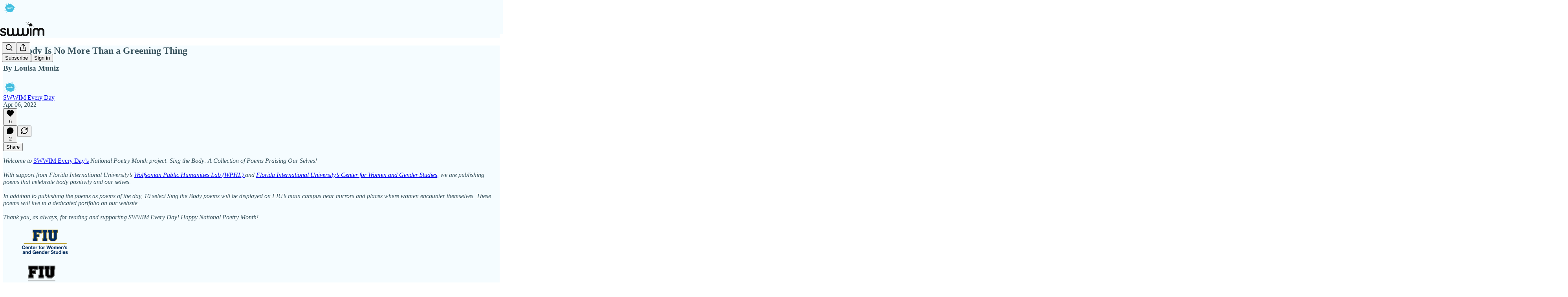

--- FILE ---
content_type: application/javascript; charset=UTF-8
request_url: https://swwimmiami.substack.com/cdn-cgi/challenge-platform/h/b/scripts/jsd/d251aa49a8a3/main.js?
body_size: 8737
content:
window._cf_chl_opt={AKGCx8:'b'};~function(h6,KU,Kc,Ki,KY,Kj,Kn,Ka,KM,h1){h6=X,function(m,s,hU,h5,K,h){for(hU={m:146,s:177,K:340,h:206,k:298,H:252,A:246,E:366,D:363,b:137},h5=X,K=m();!![];)try{if(h=-parseInt(h5(hU.m))/1+parseInt(h5(hU.s))/2+-parseInt(h5(hU.K))/3*(parseInt(h5(hU.h))/4)+-parseInt(h5(hU.k))/5+parseInt(h5(hU.H))/6*(-parseInt(h5(hU.A))/7)+-parseInt(h5(hU.E))/8*(parseInt(h5(hU.D))/9)+parseInt(h5(hU.b))/10,s===h)break;else K.push(K.shift())}catch(k){K.push(K.shift())}}(f,884865),KU=this||self,Kc=KU[h6(198)],Ki={},Ki[h6(169)]='o',Ki[h6(192)]='s',Ki[h6(178)]='u',Ki[h6(132)]='z',Ki[h6(334)]='n',Ki[h6(165)]='I',Ki[h6(268)]='b',KY=Ki,KU[h6(289)]=function(s,K,h,H,hL,hz,hG,hX,A,D,Z,W,x,P,Q){if(hL={m:301,s:279,K:217,h:279,k:205,H:200,A:312,E:205,D:200,b:312,Z:287,W:272,x:201,P:373,Q:311,R:140,N:311,I:351,T:292,e:292,g:194},hz={m:138,s:338,K:201,h:311,k:305},hG={m:267,s:359,K:336,h:333},hX=h6,A={'jrCEy':function(R,N){return R<N},'jSUKM':function(R,N){return N===R},'uprPK':function(R,N,I,T){return R(N,I,T)},'NVLAo':function(R,N){return R+N},'RNtgp':function(R,N,I){return R(N,I)}},null===K||K===void 0)return H;for(D=KC(K),s[hX(hL.m)][hX(hL.s)]&&(D=D[hX(hL.K)](s[hX(hL.m)][hX(hL.h)](K))),D=s[hX(hL.k)][hX(hL.H)]&&s[hX(hL.A)]?s[hX(hL.E)][hX(hL.D)](new s[(hX(hL.b))](D)):function(R,hm,N){for(hm=hX,R[hm(hz.m)](),N=0;A[hm(hz.s)](N,R[hm(hz.K)]);A[hm(hz.h)](R[N],R[N+1])?R[hm(hz.k)](N+1,1):N+=1);return R}(D),Z='nAsAaAb'.split('A'),Z=Z[hX(hL.Z)][hX(hL.W)](Z),W=0;W<D[hX(hL.x)];x=D[W],P=A[hX(hL.P)](KJ,s,K,x),Z(P)?(Q=A[hX(hL.Q)]('s',P)&&!s[hX(hL.R)](K[x]),A[hX(hL.N)](hX(hL.I),A[hX(hL.T)](h,x))?E(h+x,P):Q||E(A[hX(hL.e)](h,x),K[x])):A[hX(hL.g)](E,h+x,P),W++);return H;function E(R,N,hf){hf=X,Object[hf(hG.m)][hf(hG.s)][hf(hG.K)](H,N)||(H[N]=[]),H[N][hf(hG.h)](R)}},Kj=h6(375)[h6(263)](';'),Kn=Kj[h6(287)][h6(272)](Kj),KU[h6(295)]=function(s,K,k1,hs,h,k,H,A,E,D){for(k1={m:307,s:175,K:260,h:201,k:307,H:201,A:265,E:333,D:175,b:331},hs=h6,h={},h[hs(k1.m)]=function(Z,W){return Z===W},h[hs(k1.s)]=function(Z,W){return Z+W},k=h,H=Object[hs(k1.K)](K),A=0;A<H[hs(k1.h)];A++)if(E=H[A],k[hs(k1.k)]('f',E)&&(E='N'),s[E]){for(D=0;D<K[H[A]][hs(k1.H)];-1===s[E][hs(k1.A)](K[H[A]][D])&&(Kn(K[H[A]][D])||s[E][hs(k1.E)](k[hs(k1.D)]('o.',K[H[A]][D]))),D++);}else s[E]=K[H[A]][hs(k1.b)](function(Z){return'o.'+Z})},Ka=function(kS,kp,kv,kO,kg,ke,kT,hh,s,K,h,k){return kS={m:330,s:329,K:231,h:302,k:244,H:362,A:371,E:353},kp={m:308,s:213,K:148,h:212,k:232,H:259,A:209,E:362,D:187,b:248,Z:129,W:263,x:324,P:144,Q:317,R:332,N:196,I:270,T:195,e:174,g:222,O:216,v:171,V:254,S:215,B:208,U:212,c:248,i:232,Y:333,J:230,C:232,j:212,n:162,l:197,a:154,M:131,y:355,F:235,d:181,G:186,z:149,L:149,o:232},kv={m:316,s:357,K:201,h:267,k:359,H:336,A:333},kO={m:304},kg={m:201,s:149,K:267,h:359,k:336,H:269,A:183,E:247,D:277,b:263,Z:232,W:267,x:336,P:242,Q:304,R:333,N:304,I:281,T:253,e:356,g:184,O:333,v:212,V:281,S:236,B:304,U:333,c:168,i:322,Y:333,J:372,C:155,j:155,n:267,l:226,a:336,M:265,y:250,F:269,d:267,G:333,z:304,L:139,o:208,f0:253,f1:261,f2:344,f3:333,f4:333,f5:232,f6:153,f7:344,f8:315,f9:356,ff:240,fX:333,fm:240,fs:333,fK:212,fh:181},ke={m:284},kT={m:136,s:149},hh=h6,s={'OwJpC':function(H,A){return A==H},'JpvKg':function(H,A){return H instanceof A},'bJMVI':function(H,A){return A!==H},'tbFWd':hh(kS.m),'vslJQ':hh(kS.s),'VgXIa':function(H,A){return H>A},'yUogK':function(H,A){return H|A},'czYSu':function(H,A){return H<<A},'xEphF':function(H,A){return H&A},'gSrRq':function(H,A){return A==H},'YSDWk':function(H,A){return H(A)},'QqNfj':function(H,A){return H-A},'qfZbQ':function(H,A){return H==A},'KaAcu':function(H,A){return H-A},'NReiJ':function(H,A){return H&A},'uuXUp':function(H,A){return A==H},'QItxh':function(H,A){return H==A},'PopPO':function(H,A){return H-A},'wuhhF':function(H,A){return A&H},'BHzDH':function(H,A){return H<A},'nCAzM':function(H,A){return H-A},'UNjkD':hh(kS.K),'klcNn':hh(kS.h),'Dlnia':hh(kS.k),'taUQb':function(H,A){return A!=H},'GswVV':hh(kS.H),'IFBJv':function(H,A){return A*H},'VHaUU':function(H,A){return H<A},'KBGLS':function(H,A){return H>A},'GBsGh':function(H,A){return H!=A},'CKgnj':function(H,A){return H==A},'UAgKC':function(H,A){return A*H},'BLOLo':function(H,A){return H-A},'eQWEp':function(H,A){return H&A},'kIQgt':function(H,A){return H(A)},'OWciY':function(H,A){return H+A}},K=String[hh(kS.A)],h={'h':function(H,hk){return hk=hh,s[hk(ke.m)](null,H)?'':h.g(H,6,function(A,hH){return hH=hk,hH(kT.m)[hH(kT.s)](A)})},'g':function(H,A,E,hA,D,Z,W,x,P,Q,R,N,I,T,O,V,S,B,U,i){if(hA=hh,H==null)return'';for(Z={},W={},x='',P=2,Q=3,R=2,N=[],I=0,T=0,O=0;O<H[hA(kg.m)];O+=1)if(V=H[hA(kg.s)](O),Object[hA(kg.K)][hA(kg.h)][hA(kg.k)](Z,V)||(Z[V]=Q++,W[V]=!0),S=x+V,Object[hA(kg.K)][hA(kg.h)][hA(kg.k)](Z,S))x=S;else if(s[hA(kg.H)](s[hA(kg.A)],s[hA(kg.E)])){for(B=hA(kg.D)[hA(kg.b)]('|'),U=0;!![];){switch(B[U++]){case'0':Z[S]=Q++;continue;case'1':P--;continue;case'2':P==0&&(P=Math[hA(kg.Z)](2,R),R++);continue;case'3':if(Object[hA(kg.W)][hA(kg.h)][hA(kg.x)](W,x)){if(s[hA(kg.P)](256,x[hA(kg.Q)](0))){for(D=0;D<R;I<<=1,A-1==T?(T=0,N[hA(kg.R)](E(I)),I=0):T++,D++);for(i=x[hA(kg.N)](0),D=0;8>D;I=s[hA(kg.I)](s[hA(kg.T)](I,1),s[hA(kg.e)](i,1)),s[hA(kg.g)](T,A-1)?(T=0,N[hA(kg.O)](s[hA(kg.v)](E,I)),I=0):T++,i>>=1,D++);}else{for(i=1,D=0;D<R;I=s[hA(kg.V)](I<<1.06,i),T==s[hA(kg.S)](A,1)?(T=0,N[hA(kg.R)](E(I)),I=0):T++,i=0,D++);for(i=x[hA(kg.B)](0),D=0;16>D;I=i&1|I<<1.76,A-1==T?(T=0,N[hA(kg.U)](E(I)),I=0):T++,i>>=1,D++);}P--,0==P&&(P=Math[hA(kg.Z)](2,R),R++),delete W[x]}else for(i=Z[x],D=0;D<R;I=s[hA(kg.T)](I,1)|1.68&i,s[hA(kg.c)](T,s[hA(kg.i)](A,1))?(T=0,N[hA(kg.Y)](E(I)),I=0):T++,i>>=1,D++);continue;case'4':x=s[hA(kg.v)](String,V);continue}break}}else return s[hA(kg.J)](O,H[hA(kg.C)])&&0<A[hA(kg.j)][hA(kg.n)][hA(kg.l)][hA(kg.a)](E)[hA(kg.M)](hA(kg.y));if(s[hA(kg.F)]('',x)){if(Object[hA(kg.d)][hA(kg.h)][hA(kg.a)](W,x)){if(256>x[hA(kg.Q)](0)){for(D=0;D<R;I<<=1,T==A-1?(T=0,N[hA(kg.G)](E(I)),I=0):T++,D++);for(i=x[hA(kg.z)](0),D=0;8>D;I=I<<1.26|s[hA(kg.L)](i,1),s[hA(kg.o)](T,A-1)?(T=0,N[hA(kg.Y)](E(I)),I=0):T++,i>>=1,D++);}else{for(i=1,D=0;D<R;I=s[hA(kg.f0)](I,1)|i,s[hA(kg.f1)](T,s[hA(kg.f2)](A,1))?(T=0,N[hA(kg.f3)](E(I)),I=0):T++,i=0,D++);for(i=x[hA(kg.B)](0),D=0;16>D;I=I<<1.91|s[hA(kg.L)](i,1),T==s[hA(kg.S)](A,1)?(T=0,N[hA(kg.f4)](E(I)),I=0):T++,i>>=1,D++);}P--,P==0&&(P=Math[hA(kg.f5)](2,R),R++),delete W[x]}else for(i=Z[x],D=0;D<R;I=I<<1|s[hA(kg.f6)](i,1),T==s[hA(kg.f7)](A,1)?(T=0,N[hA(kg.U)](E(I)),I=0):T++,i>>=1,D++);P--,0==P&&R++}for(i=2,D=0;s[hA(kg.f8)](D,R);I=I<<1|s[hA(kg.f9)](i,1),T==s[hA(kg.ff)](A,1)?(T=0,N[hA(kg.fX)](E(I)),I=0):T++,i>>=1,D++);for(;;)if(I<<=1,T==s[hA(kg.fm)](A,1)){N[hA(kg.fs)](s[hA(kg.fK)](E,I));break}else T++;return N[hA(kg.fh)]('')},'j':function(H,hE){if(hE=hh,s[hE(kv.m)]!==s[hE(kv.s)])return null==H?'':H==''?null:h.i(H[hE(kv.K)],32768,function(A,hq){return hq=hE,H[hq(kO.m)](A)});else D[hE(kv.h)][hE(kv.k)][hE(kv.H)](b,Z)||(W[x]=[]),P[Q][hE(kv.A)](R)},'i':function(H,A,E,hD,D,Z,W,x,P,Q,R,N,I,T,O,V,S,U,B,Y,J,C,j,M,y,F){for(hD=hh,D={'qteRw':hD(kp.m),'bhCYN':hD(kp.s),'CeITF':function(i,Y,J,C,j){return i(Y,J,C,j)},'GxAQA':s[hD(kp.K)]},Z=[],W=4,x=4,P=3,Q=[],I=s[hD(kp.h)](E,0),T=A,O=1,R=0;3>R;Z[R]=R,R+=1);for(V=0,S=Math[hD(kp.k)](2,2),N=1;s[hD(kp.H)](N,S);)if(s[hD(kp.A)]===hD(kp.E))B=T&I,T>>=1,0==T&&(T=A,I=E(O++)),V|=s[hD(kp.D)](s[hD(kp.b)](0,B)?1:0,N),N<<=1;else try{for(Y=D[hD(kp.Z)][hD(kp.W)]('|'),J=0;!![];){switch(Y[J++]){case'0':C=j[hD(kp.x)];continue;case'1':j[hD(kp.P)]='-1';continue;case'2':j=x[hD(kp.Q)](D[hD(kp.R)]);continue;case'3':M={};continue;case'4':P[hD(kp.N)][hD(kp.I)](j);continue;case'5':return y={},y.r=M,y.e=null,y;case'6':M=N(C,j[hD(kp.T)],'d.',M);continue;case'7':j[hD(kp.e)]=hD(kp.g);continue;case'8':I[hD(kp.N)][hD(kp.O)](j);continue;case'9':M=D[hD(kp.v)](Q,C,C,'',M);continue;case'10':M=R(C,C[D[hD(kp.V)]]||C[hD(kp.S)],'n.',M);continue}break}}catch(G){return F={},F.r={},F.e=G,F}switch(V){case 0:for(V=0,S=Math[hD(kp.k)](2,8),N=1;N!=S;B=I&T,T>>=1,s[hD(kp.B)](0,T)&&(T=A,I=s[hD(kp.U)](E,O++)),V|=(s[hD(kp.c)](0,B)?1:0)*N,N<<=1);U=K(V);break;case 1:for(V=0,S=Math[hD(kp.i)](2,16),N=1;S!=N;B=I&T,T>>=1,0==T&&(T=A,I=s[hD(kp.U)](E,O++)),V|=N*(0<B?1:0),N<<=1);U=s[hD(kp.h)](K,V);break;case 2:return''}for(R=Z[3]=U,Q[hD(kp.Y)](U);;){if(s[hD(kp.J)](O,H))return'';for(V=0,S=Math[hD(kp.C)](2,P),N=1;N!=S;B=T&I,T>>=1,T==0&&(T=A,I=s[hD(kp.j)](E,O++)),V|=N*(0<B?1:0),N<<=1);switch(U=V){case 0:for(V=0,S=Math[hD(kp.C)](2,8),N=1;s[hD(kp.n)](N,S);B=I&T,T>>=1,s[hD(kp.l)](0,T)&&(T=A,I=s[hD(kp.h)](E,O++)),V|=s[hD(kp.a)](0<B?1:0,N),N<<=1);Z[x++]=K(V),U=s[hD(kp.M)](x,1),W--;break;case 1:for(V=0,S=Math[hD(kp.i)](2,16),N=1;S!=N;B=s[hD(kp.y)](I,T),T>>=1,T==0&&(T=A,I=s[hD(kp.F)](E,O++)),V|=(0<B?1:0)*N,N<<=1);Z[x++]=K(V),U=x-1,W--;break;case 2:return Q[hD(kp.d)]('')}if(W==0&&(W=Math[hD(kp.i)](2,P),P++),Z[U])U=Z[U];else if(x===U)U=s[hD(kp.G)](R,R[hD(kp.z)](0));else return null;Q[hD(kp.Y)](U),Z[x++]=R+U[hD(kp.L)](0),W--,R=U,0==W&&(W=Math[hD(kp.o)](2,P),P++)}}},k={},k[hh(kS.E)]=h.h,k}(),KM=null,h1=h0(),h3();function h4(h,k,Hg,hB,H,A,E,D){if(Hg={m:354,s:167,K:320,h:258,k:328,H:300,A:238,E:161,D:224,b:204,Z:264,W:275,x:303,P:135,Q:173,R:275,N:337,I:134,T:300,e:343,g:238,O:333,v:304,V:354,S:167,B:320,U:333,c:303,i:135,Y:229,J:337,C:134},hB=h6,H={},H[hB(Hg.m)]=function(b,Z){return b>Z},H[hB(Hg.s)]=function(b,Z){return b<<Z},H[hB(Hg.K)]=function(b,Z){return b==Z},H[hB(Hg.h)]=hB(Hg.k),H[hB(Hg.H)]=function(b,Z){return Z===b},H[hB(Hg.A)]=hB(Hg.E),H[hB(Hg.D)]=hB(Hg.b),A=H,!h[hB(Hg.Z)])return;if(k===hB(Hg.W))E={},E[hB(Hg.x)]=A[hB(Hg.h)],E[hB(Hg.P)]=h.r,E[hB(Hg.Q)]=hB(Hg.R),KU[hB(Hg.N)][hB(Hg.I)](E,'*');else if(A[hB(Hg.T)](hB(Hg.e),A[hB(Hg.g)])){for(J=0;C<j;l<<=1,a==M-1?(y=0,F[hB(Hg.O)](d(G)),z=0):L++,n++);for(o=f0[hB(Hg.v)](0),f1=0;A[hB(Hg.V)](8,f2);f4=A[hB(Hg.S)](f5,1)|f6&1.82,A[hB(Hg.B)](f7,f8-1)?(f9=0,ff[hB(Hg.U)](fX(fm)),fs=0):fK++,fh>>=1,f3++);}else D={},D[hB(Hg.c)]=hB(Hg.k),D[hB(Hg.i)]=h.r,D[hB(Hg.Q)]=A[hB(Hg.D)],D[hB(Hg.Y)]=k,KU[hB(Hg.J)][hB(Hg.C)](D,'*')}function h2(h,k,Hs,hO,H,A,E,D,b,Z,W,x,P,Q,R){if(Hs={m:291,s:339,K:347,h:182,k:358,H:263,A:368,E:251,D:220,b:150,Z:170,W:319,x:361,P:220,Q:361,R:360,N:360,I:280,T:190,e:220,g:293,O:367,v:237,V:249,S:185,B:163,U:274,c:199,i:303,Y:202,J:223,C:353,j:286,n:191},hO=h6,H={'HOBhT':function(N,I){return N(I)},'FYRqn':function(N,I){return N+I},'DfHll':hO(Hs.m)},!H[hO(Hs.s)](Kz,0))return![];E=(A={},A[hO(Hs.K)]=h,A[hO(Hs.h)]=k,A);try{for(D=hO(Hs.k)[hO(Hs.H)]('|'),b=0;!![];){switch(D[b++]){case'0':Z=H[hO(Hs.A)](H[hO(Hs.A)](H[hO(Hs.A)](H[hO(Hs.E)]+KU[hO(Hs.D)][hO(Hs.b)],hO(Hs.Z)),P.r),hO(Hs.W));continue;case'1':x=(W={},W[hO(Hs.x)]=KU[hO(Hs.P)][hO(Hs.Q)],W[hO(Hs.R)]=KU[hO(Hs.P)][hO(Hs.N)],W[hO(Hs.I)]=KU[hO(Hs.P)][hO(Hs.I)],W[hO(Hs.T)]=KU[hO(Hs.e)][hO(Hs.g)],W[hO(Hs.O)]=h1,W);continue;case'2':Q[hO(Hs.v)](hO(Hs.V),Z);continue;case'3':P=KU[hO(Hs.S)];continue;case'4':Q=new KU[(hO(Hs.B))]();continue;case'5':R={},R[hO(Hs.U)]=E,R[hO(Hs.c)]=x,R[hO(Hs.i)]=hO(Hs.Y),Q[hO(Hs.J)](Ka[hO(Hs.C)](R));continue;case'6':Q[hO(Hs.j)]=function(){};continue;case'7':Q[hO(Hs.n)]=2500;continue}break}}catch(N){}}function Kr(m,s,hc,h7){return hc={m:155,s:155,K:267,h:226,k:336,H:265,A:250},h7=h6,s instanceof m[h7(hc.m)]&&0<m[h7(hc.s)][h7(hc.K)][h7(hc.h)][h7(hc.k)](s)[h7(hc.H)](h7(hc.A))}function f(HO){return HO='ydPBQ,10221sojmwu,lISfh,Dlnia,charAt,AKGCx8,WtlLa,fSXGa,wuhhF,UAgKC,Function,LSyvh,ECjFl,onreadystatechange,kKMVU,loading,bFmBN,GBsGh,XMLHttpRequest,QASFW,bigint,pTsnW,dSOFL,qfZbQ,object,/b/ov1/0.2130053589377276:1768889291:MUrr_oUwa87mpRfRN-qCU16O6_DVdQEy57lDlWFlgkk/,CeITF,LgIkC,event,style,rNszj,catch,1084942TiMxlh,undefined,zRYSW,MZSLN,join,TYlZ6,tbFWd,gSrRq,__CF$cv$params,OWciY,IFBJv,ZIXjx,LeKuM,pkLOA2,timeout,string,status,RNtgp,contentDocument,body,CKgnj,document,chctx,from,length,jsd,xygsn,error,Array,164nwXTzJ,NmPvF,uuXUp,GswVV,cxZUk,onerror,YSDWk,iframe,readyState,navigator,removeChild,concat,NdRGw,getPrototypeOf,_cf_chl_opt,onload,display: none,send,GGjpB,hxAIl,toString,error on cf_chl_props,LekcW,detail,KBGLS,HEUpX,pow,function,log,kIQgt,QqNfj,open,ijgrb,vnDIX,nCAzM,randomUUID,VgXIa,ccPgZ,clientInformation,DOMContentLoaded,637kdEXou,vslJQ,VHaUU,POST,[native code],DfHll,94998VGrfco,czYSu,GxAQA,LwpnD,yMeyP,addEventListener,hCBCn,taUQb,keys,QItxh,wvyDZ,split,api,indexOf,MNMeS,prototype,boolean,bJMVI,appendChild,JIPIF,bind,fMOhf,errorInfoObject,success,moOIX,3|1|2|0|4,cIemA,getOwnPropertyNames,LRmiB4,yUogK,Vhfor,yzDyl,OwJpC,stringify,ontimeout,includes,iZkxs,pRIb1,xhr-error,/cdn-cgi/challenge-platform/h/,NVLAo,aUjz8,wzxAT,rxvNi8,ytgDP,jQFtg,932785TLobhk,DdMyG,ucpSA,Object,xNjjI,source,charCodeAt,splice,AGRxY,LowQY,2|7|1|4|0|3|9|10|6|8|5,vAUeP,xZEOH,jSUKM,Set,yQRAy,fgNUp,BHzDH,UNjkD,createElement,PHeQL,/invisible/jsd,mWhyC,oWbkX,KaAcu,ILTLD,contentWindow,3|0|2|1|4,GNZJm,random,cloudflare-invisible,rrIRy,JJQvZ,map,bhCYN,push,number,now,call,parent,jrCEy,HOBhT,111492Pwdklm,mZYrb,floor,TYQus,PopPO,xrivv,SEMcE,AdeF3,cSoOr,lNMef,jvtNW,d.cookie,KbBjZ,SpojyGNm,rLpwc,eQWEp,xEphF,klcNn,3|0|4|2|7|6|1|5,hasOwnProperty,SSTpq3,CnwA5,WCJOF,27oiSwzB,href,ttfhr,1381664RtwFKD,JBxy9,FYRqn,DghHD,location,fromCharCode,JpvKg,uprPK,jHEeD,_cf_chl_opt;JJgc4;PJAn2;kJOnV9;IWJi4;OHeaY1;DqMg0;FKmRv9;LpvFx1;cAdz2;PqBHf2;nFZCC5;ddwW5;pRIb1;rxvNi8;RrrrA2;erHi9,qteRw,http-code:,BLOLo,symbol,YOAAS,postMessage,sid,2K43clIsmru1YxGqodpPDBQi5OfwZ9NegAMUvyt8n$jTaR6bz0hCJFX-kSW+VHE7L,40218230LoVYnK,sort,NReiJ,isNaN,isArray,/jsd/oneshot/d251aa49a8a3/0.2130053589377276:1768889291:MUrr_oUwa87mpRfRN-qCU16O6_DVdQEy57lDlWFlgkk/,CqVPg,tabIndex'.split(','),f=function(){return HO},f()}function Kl(k2,hK,h,k,H,A,E,D,b){k=(k2={m:348,s:213,K:159,h:222,k:321,H:244,A:313,E:195,D:317,b:348,Z:174,W:159,x:144,P:196,Q:270,R:324,N:321,I:215,T:313,e:196,g:216},hK=h6,h={},h[hK(k2.m)]=hK(k2.s),h[hK(k2.K)]=hK(k2.h),h[hK(k2.k)]=hK(k2.H),h[hK(k2.A)]=hK(k2.E),h);try{return H=Kc[hK(k2.D)](k[hK(k2.b)]),H[hK(k2.Z)]=k[hK(k2.W)],H[hK(k2.x)]='-1',Kc[hK(k2.P)][hK(k2.Q)](H),A=H[hK(k2.R)],E={},E=pRIb1(A,A,'',E),E=pRIb1(A,A[k[hK(k2.N)]]||A[hK(k2.I)],'n.',E),E=pRIb1(A,H[k[hK(k2.T)]],'d.',E),Kc[hK(k2.e)][hK(k2.g)](H),D={},D.r=E,D.e=null,D}catch(Z){return b={},b.r={},b.e=Z,b}}function KF(kC,hW,s,K,h,k,H,A){for(kC={m:288,s:325,K:306,h:345,k:288,H:263,A:306,E:334,D:185},hW=h6,s={},s[hW(kC.m)]=hW(kC.s),s[hW(kC.K)]=function(E,D){return D!==E},s[hW(kC.h)]=function(E,D){return E<D},K=s,h=K[hW(kC.k)][hW(kC.H)]('|'),k=0;!![];){switch(h[k++]){case'0':if(!A)return null;continue;case'1':if(K[hW(kC.A)](typeof H,hW(kC.E))||K[hW(kC.h)](H,30))return null;continue;case'2':H=A.i;continue;case'3':A=KU[hW(kC.D)];continue;case'4':return H}break}}function X(m,s,K,h){return m=m-129,K=f(),h=K[m],h}function Kz(m,kz,hu){return kz={m:327},hu=h6,Math[hu(kz.m)]()<m}function KG(kG,kd,hP,m,s){if(kG={m:283,s:179,K:225},kd={m:369},hP=h6,m={'DghHD':function(K){return K()},'yzDyl':function(K){return K()},'zRYSW':function(K,h){return K(h)},'hxAIl':function(K,h,k){return K(h,k)}},s=m[hP(kG.m)](KF),s===null)return;KM=(KM&&m[hP(kG.s)](clearTimeout,KM),m[hP(kG.K)](setTimeout,function(hQ){hQ=hP,m[hQ(kd.m)](Ky)},1e3*s))}function Ky(m,kY,ki,hb,s,K){kY={m:233,s:294,K:262,h:227,k:156,H:145},ki={m:271,s:157,K:188,h:152,k:185,H:342,A:365},hb=h6,s={'JIPIF':hb(kY.m),'ECjFl':function(h,k){return h!==k},'ZIXjx':hb(kY.s),'fSXGa':hb(kY.K),'LSyvh':function(h,k,H){return h(k,H)},'ydPBQ':hb(kY.h)},K=Kl(),Kt(K.r,function(h,hZ,k,E){if(hZ=hb,k={'ttfhr':function(H,A){return H(A)}},typeof m===s[hZ(ki.m)]){if(s[hZ(ki.s)](s[hZ(ki.K)],s[hZ(ki.h)]))m(h);else return E=h[hZ(ki.k)],k[hZ(ki.H)](+k[hZ(ki.A)](H,E.t))}KG()}),K.e&&s[hb(kY.k)](h2,s[hb(kY.H)],K.e)}function h3(Hw,HR,Hx,hv,m,s,A,K,h,HP,k){if(Hw={m:318,s:256,K:350,h:326,k:185,H:309,A:333,E:304,D:374,b:346,Z:349,W:296,x:243,P:214,Q:160,R:207,N:257,I:245,T:239,e:255,g:278,O:158,v:158},HR={m:151,s:214,K:160,h:189,k:273,H:158,A:239,E:282,D:210},Hx={m:299},hv=h6,m={'jHEeD':function(H,A){return H<<A},'SEMcE':function(H,A){return A&H},'lNMef':function(H,A){return A==H},'ytgDP':function(H,A){return H-A},'DdMyG':function(H){return H()},'vnDIX':function(H,A){return H===A},'Vhfor':function(H,A){return H(A)},'cxZUk':function(H,A){return H*A},'WtlLa':function(H){return H()},'fMOhf':hv(Hw.m),'vAUeP':hv(Hw.s),'ccPgZ':function(H,A){return H!==A},'NmPvF':hv(Hw.K),'cIemA':hv(Hw.h)},s=KU[hv(Hw.k)],!s){if(hv(Hw.s)!==m[hv(Hw.H)]){for(c=0;i<Y;C<<=1,j==n-1?(l=0,a[hv(Hw.A)](M(y)),F=0):A++,J++);for(A=G[hv(Hw.E)](0),z=0;8>L;f0=m[hv(Hw.D)](f1,1)|m[hv(Hw.b)](A,1),m[hv(Hw.Z)](f2,m[hv(Hw.W)](f3,1))?(f4=0,f5[hv(Hw.A)](f6(f7)),f8=0):f9++,A>>=1,o++);}else return}if(!Ko())return;if(K=![],h=function(hV){if(hV=hv,!K){if(K=!![],!m[hV(Hx.m)](Ko))return;Ky(function(A){h4(s,A)})}},m[hv(Hw.x)](Kc[hv(Hw.P)],hv(Hw.Q))){if(m[hv(Hw.R)]!==m[hv(Hw.R)])return![];else h()}else if(KU[hv(Hw.N)])Kc[hv(Hw.N)](hv(Hw.I),h);else if(m[hv(Hw.T)](hv(Hw.e),m[hv(Hw.g)]))return HP={m:136,s:149},null==h?'':k.g(H,6,function(D,hp){return hp=hv,hp(HP.m)[hp(HP.s)](D)});else k=Kc[hv(Hw.O)]||function(){},Kc[hv(Hw.v)]=function(hS,b){if(hS=hv,m[hS(HR.m)](k),Kc[hS(HR.s)]!==hS(HR.K)){if(hS(HR.h)!==m[hS(HR.k)])Kc[hS(HR.H)]=k,h();else{if(b=E(),m[hS(HR.A)](b,null))return;W=(D&&m[hS(HR.E)](Q,R),x(function(){b()},m[hS(HR.D)](b,1e3)))}}}}function KJ(s,K,h,hj,h8,k,H,A,E){H=(hj={m:297,s:228,K:164,h:310,k:341,H:233,A:297,E:228,D:164,b:169,Z:233,W:176,x:176,P:205,Q:141,R:205,N:310,I:341},h8=h6,k={},k[h8(hj.m)]=function(D,Z){return Z==D},k[h8(hj.s)]=function(D,Z){return D===Z},k[h8(hj.K)]=function(D,Z){return D==Z},k[h8(hj.h)]=function(D,Z){return D==Z},k[h8(hj.k)]=h8(hj.H),k);try{A=K[h]}catch(D){return'i'}if(H[h8(hj.A)](null,A))return H[h8(hj.E)](void 0,A)?'u':'x';if(H[h8(hj.D)](h8(hj.b),typeof A))try{if(h8(hj.Z)==typeof A[h8(hj.W)])return A[h8(hj.x)](function(){}),'p'}catch(Z){}return s[h8(hj.P)][h8(hj.Q)](A)?'a':H[h8(hj.s)](A,s[h8(hj.R)])?'D':A===!0?'T':H[h8(hj.s)](!1,A)?'F':(E=typeof A,H[h8(hj.N)](H[h8(hj.I)],E)?Kr(s,A)?'N':'f':KY[E]||'?')}function Ko(H0,hw,s,K,h,k,H){return H0={m:276,s:133,K:342,h:276,k:335,H:133},hw=h6,s={},s[hw(H0.m)]=function(A,E){return A/E},s[hw(H0.s)]=function(A,E){return A-E},K=s,h=3600,k=KL(),H=Math[hw(H0.K)](K[hw(H0.h)](Date[hw(H0.k)](),1e3)),K[hw(H0.H)](H,k)>h?![]:!![]}function h0(H9,hg){return H9={m:241},hg=h6,crypto&&crypto[hg(H9.m)]?crypto[hg(H9.m)]():''}function Kt(m,s,H8,H7,H6,H5,hN,K,h,k,H){H8={m:191,s:147,K:291,h:185,k:234,H:220,A:163,E:237,D:249,b:314,Z:220,W:150,x:142,P:264,Q:286,R:221,N:211,I:180,T:370,e:370,g:364,O:370,v:364,V:264,S:223,B:353,U:285},H7={m:352,s:290},H6={m:193,s:203,K:218,h:275,k:266,H:130,A:193},H5={m:166},hN=h6,K={'pTsnW':hN(H8.m),'xygsn':hN(H8.s),'NdRGw':function(A,E){return A(E)},'MNMeS':function(A,E){return A+E},'KbBjZ':function(A,E){return A(E)},'fgNUp':hN(H8.K),'MZSLN':function(A){return A()}},h=KU[hN(H8.h)],console[hN(H8.k)](KU[hN(H8.H)]),k=new KU[(hN(H8.A))](),k[hN(H8.E)](hN(H8.D),K[hN(H8.b)]+KU[hN(H8.Z)][hN(H8.W)]+hN(H8.x)+h.r),h[hN(H8.P)]&&(k[hN(H8.m)]=5e3,k[hN(H8.Q)]=function(hI){hI=hN,s(K[hI(H5.m)])}),k[hN(H8.R)]=function(hT){if(hT=hN,k[hT(H6.m)]>=200&&k[hT(H6.m)]<300){if(K[hT(H6.s)]===K[hT(H6.s)])K[hT(H6.K)](s,hT(H6.h));else return![]}else s(K[hT(H6.k)](hT(H6.H),k[hT(H6.A)]))},k[hN(H8.N)]=function(he){he=hN,K[he(H7.m)](s,he(H7.s))},H={'t':K[hN(H8.I)](KL),'lhr':Kc[hN(H8.T)]&&Kc[hN(H8.e)][hN(H8.g)]?Kc[hN(H8.O)][hN(H8.v)]:'','api':h[hN(H8.V)]?!![]:![],'c':Kd(),'payload':m},k[hN(H8.S)](Ka[hN(H8.B)](JSON[hN(H8.U)](H)))}function Kd(kl,hx,m){return kl={m:143,s:172},hx=h6,m={'CqVPg':function(s,K){return s!==K},'LgIkC':function(s){return s()}},m[hx(kl.m)](m[hx(kl.s)](KF),null)}function KL(kL,hR,m){return kL={m:185,s:342},hR=h6,m=KU[hR(kL.m)],Math[hR(kL.s)](+atob(m.t))}function KC(s,hl,h9,K,h,k){for(hl={m:323,s:323,K:217,h:260,k:219},h9=h6,K={},K[h9(hl.m)]=function(H,A){return H!==A},h=K,k=[];h[h9(hl.s)](null,s);k=k[h9(hl.K)](Object[h9(hl.h)](s)),s=Object[h9(hl.k)](s));return k}}()